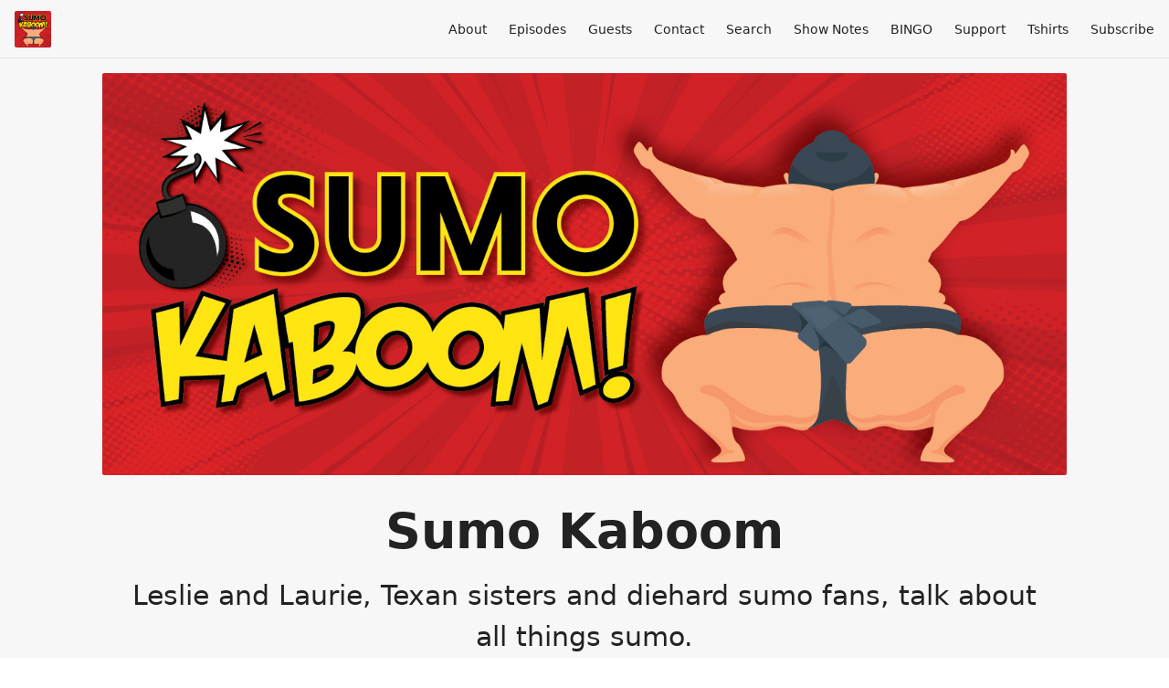

--- FILE ---
content_type: text/html; charset=utf-8
request_url: https://sumokaboom.fireside.fm/articles/episode-40-sumodo-review-november-basho-days-1-and-2
body_size: 3277
content:
<!DOCTYPE html>
<html>
  <head>
    <meta charset="utf-8" />
    <meta content="IE=edge,chrome=1" http-equiv="X-UA-Compatible" />
    <meta content="width=device-width, initial-scale=1" name="viewport" />
    <meta name="generator" content="Fireside 2.1">
    <meta name="title" content="Sumo Kaboom - Blog - Episode 40 - Sumodo review, November Basho days 1 and 2">
    <title>Sumo Kaboom - Blog - Episode 40 - Sumodo review, November Basho days 1 and 2</title>
    <!--

        ______________                   ______________
        ___  ____/__(_)_____________________(_)_____  /____
        __  /_   __  /__  ___/  _ \_  ___/_  /_  __  /_  _ \
        _  __/   _  / _  /   /  __/(__  )_  / / /_/ / /  __/
        /_/      /_/  /_/    \___//____/ /_/  \__,_/  \___/

        Fireside v2.1

-->
    <link rel="canonical" href="https://sumokaboom.fireside.fm/articles/episode-40-sumodo-review-november-basho-days-1-and-2">
    <meta name="description" content="Leslie and Laurie, Texan sisters and diehard sumo fans, talk about all things sumo.">
    <meta name="author" content="Sumo Kaboom Podcast">
    <link rel="alternate" type="application/rss+xml" title="Sumo Kaboom RSS Feed" href="https://feeds.fireside.fm/sumokaboom/rss" />
    <link rel="alternate" title="Sumo Kaboom JSON Feed" type="application/json" href="https://sumokaboom.fireside.fm/json" />

    <link rel="shortcut icon" type="image/png" href="https://media24.fireside.fm/file/fireside-images-2024/podcasts/images/f/f87150b3-2d0f-4a1d-8f5f-4b4e79630940/favicon.png?v=6" />
    <link rel="apple-touch-icon" type="image/png" href="https://media24.fireside.fm/file/fireside-images-2024/podcasts/images/f/f87150b3-2d0f-4a1d-8f5f-4b4e79630940/touch_icon_iphone.png?v=6" sizes="57x57" />
    <link rel="apple-touch-icon" type="image/png" href="https://media24.fireside.fm/file/fireside-images-2024/podcasts/images/f/f87150b3-2d0f-4a1d-8f5f-4b4e79630940/touch_icon_iphone.png?v=6" sizes="114x114" />
    <link rel="apple-touch-icon" type="image/png" href="https://media24.fireside.fm/file/fireside-images-2024/podcasts/images/f/f87150b3-2d0f-4a1d-8f5f-4b4e79630940/touch_icon_ipad.png?v=6" sizes="72x72" />
    <link rel="apple-touch-icon" type="image/png" href="https://media24.fireside.fm/file/fireside-images-2024/podcasts/images/f/f87150b3-2d0f-4a1d-8f5f-4b4e79630940/touch_icon_ipad.png?v=6" sizes="144x144" />

      <link rel="stylesheet" media="all" href="https://a.fireside.fm/assets/v1/themes/minimal-light-601482603ce2e66cc32756bb34750cbbedcb9e9c33a85b38a14647dc75a4cfba.css" data-turbolinks-track="true" />

    <meta name="csrf-param" content="authenticity_token" />
<meta name="csrf-token" content="TBoUvjuze8Zq07-ehJo2DKl-pvFKvboq-FVqQMqhvfh4KZ7ZvffaPTbELmyrJJosXfJqZyg4590KA5zK439-zQ" />
    
    
    <script src="https://a.fireside.fm/assets/v1/sub-2fc9f7c040bd4f21d2448c82e2f985c50d3304f3892dd254273e92a54f2b9434.js" data-turbolinks-track="true"></script>
    
    

      <meta property="fb:app_id" content="373240746396508">
  <meta property="og:title" content="Episode 40 - Sumodo review, November Basho days 1 and 2" />
  <meta property="og:url" content="https://sumokaboom.fireside.fm/articles/episode-40-sumodo-review-november-basho-days-1-and-2" />
  <meta property="og:type" content="website" />
  <meta property="og:description" content="Review of Sumodo, the latest sumo documentary, and SUMO is BACK! November basho- days 1 and 2. Somehow we manage to discuss Ryuden&#39;s laugh, juryo treats, cheerleading moves and more." />
  <meta property="og:site_name" content="Sumo Kaboom" />
  <meta property="og:image" content="https://media24.fireside.fm/file/fireside-images-2024/podcasts/images/f/f87150b3-2d0f-4a1d-8f5f-4b4e79630940/cover_medium.jpg" />
  <meta property="og:imageWidth" content="1400" />
  <meta property="og:imageHeight" content="1400" />

    	<meta name="twitter:card" content="player" />
  <meta name="twitter:site" content="@firesidefm">
  <meta name="twitter:url" content="https://sumokaboom.fireside.fm/articles/episode-40-sumodo-review-november-basho-days-1-and-2">
  <meta name="twitter:title" content="Episode 40 - Sumodo review, November Basho days 1 and 2">
  <meta name="twitter:description" content="Review of Sumodo, the latest sumo documentary, and SUMO is BACK! November basho- days 1 and 2. Somehow we manage to discuss Ryuden&#39;s laugh, juryo treats, cheerleading moves and more.">
  <meta name="twitter:image" content="https://media24.fireside.fm/file/fireside-images-2024/podcasts/images/f/f87150b3-2d0f-4a1d-8f5f-4b4e79630940/cover_medium.jpg">

  </head>
    <body>
    
<header class="fixed-header">
  <a class="fixed-header-logo" href="https://sumokaboom.fireside.fm">
    <img id="cover-small" src="https://media24.fireside.fm/file/fireside-images-2024/podcasts/images/f/f87150b3-2d0f-4a1d-8f5f-4b4e79630940/cover_small.jpg?v=6" />
</a>  <div class="fixed-header-hamburger">
    <span></span>
    <span></span>
    <span></span>
  </div>
  <ul class="fixed-header-nav">

      <li><a href="/about">About</a></li>

    <li><a href="/episodes">Episodes</a></li>


      <li><a href="/guests">Guests</a></li>

      <li><a href="/contact">Contact</a></li>


      <li><a href="/search">Search</a></li>

      <li><a href="/articles">Show Notes</a></li>

      <li><a href="/bingo">BINGO</a></li>
      <li><a href="/support">Support</a></li>

      <li><a href="https://www.bonfire.com/sumo-kaboom-logo-shirt/?_gl=1*1fz6868*_up*MQ..*_gs*MQ..&amp;gclid=CjwKCAiAiOa9BhBqEiwABCdG81ga53_q8Mm-FaIDzVsKksH0UMTkrMaDO39dnfph4nFPp-SsKUFIGhoCsxIQAvD_BwE&amp;gbraid=0AAAAADtzKU99nkYPMEDmw-pgOIUTc2g5k">Tshirts</a></li>

    <li><a href="/subscribe">Subscribe</a></li>
  </ul>
</header>


<div id="fb-root"></div>

<main>
    

<header class="hero ">
  <div class="hero-background no-overlay" style="background-image: url(https://media24.fireside.fm/file/fireside-images-2024/podcasts/images/f/f87150b3-2d0f-4a1d-8f5f-4b4e79630940/header.jpg?v=5)"></div>
  
</header>

  <div class="hero-banner">
      <div class="hero-content ">
      <h1>
        Sumo Kaboom
      </h1>
      <h2>
        Leslie and Laurie, Texan sisters and diehard sumo fans, talk about all things sumo.
      </h2>
  </div>

  </div>

    <nav class="links link-list-inline-row">
  <ul>
      <li><a class="btn btn--small" href="https://sumokaboom.fireside.fm/articles/rss"><i class="fas fa-rss" aria-hidden="true"></i> Blog RSS</a></li>
      <li><a class="btn btn--small" href="https://feeds.fireside.fm/sumokaboom/rss"><i class="fas fa-rss" aria-hidden="true"></i> Podcast RSS</a></li>
      <li><a class="btn btn--small" href="https://feeds.fireside.fm/sumokaboom/rss"><i class="fab fa-apple" aria-hidden="true"></i> Apple Podcasts</a></li>
      <li><a class="btn btn--small" href="https://music.amazon.com/podcasts/d321143b-7faa-4062-bab9-e90d71000690/sumo-kaboom"><i class="fab fa-amazon" aria-hidden="true"></i> Amazon Music</a></li>
      <li><a class="btn btn--small" href="https://podcasts.google.com/feed/aHR0cHM6Ly9mZWVkcy5maXJlc2lkZS5mbS9zdW1va2Fib29tL3Jzcw"><i class="fab fa-google-play" aria-hidden="true"></i> Google Play</a></li>
      <li><a class="btn btn--small" href="https://castbox.fm/channel/Sumo-Kaboom-id2676025?country=en"><i class="fas fa-headphones" aria-hidden="true"></i> Castbox</a></li>
      <li><a class="btn btn--small" href="https://www.iheart.com/podcast/269-sumo-kaboom-69294740/"><i class="fas fa-headphones" aria-hidden="true"></i> iHeartRadio</a></li>
      <li><a class="btn btn--small" href="https://open.spotify.com/show/6WrjaKASe6kL5ZUe7NYtPr"><i class="fab fa-spotify" aria-hidden="true"></i> Spotify</a></li>
      <li><a class="btn btn--small" href="https://www.stitcher.com/podcast/sumo-kaboom?refid=stpr&amp;fbclid=IwAR0jVwizMPhq7qSQsvgpdl9mfRr-Kfajci189VvRJCcKhbPsuUQhv-b_Xoc"><i class="fas fa-headphones" aria-hidden="true"></i> Stitcher</a></li>
    
  </ul>
</nav>


    <section class="narrow">
      <h1 class="article-title">Episode 40 - Sumodo review, November Basho days 1 and 2</h1>
      <h6 class="article-meta">
        <a title="Episode 40 - Sumodo review, November Basho days 1 and 2" href="/articles/episode-40-sumodo-review-november-basho-days-1-and-2">
          <i class="far fa-calendar-alt" aria-hidden="true"></i> Tuesday, November 10th, 2020 at  2:00 PM
</a>          <span class="tags">
              <a class="tag" href="/articles/tags/geido">
                <i class="fas fa-tag" aria-hidden="true"></i> geido
</a>              <a class="tag" href="/articles/tags/nokazuna">
                <i class="fas fa-tag" aria-hidden="true"></i> nokazuna
</a>              <a class="tag" href="/articles/tags/ozeki">
                <i class="fas fa-tag" aria-hidden="true"></i> ozeki
</a>              <a class="tag" href="/articles/tags/kaisei">
                <i class="fas fa-tag" aria-hidden="true"></i> kaisei
</a>              <a class="tag" href="/articles/tags/enho">
                <i class="fas fa-tag" aria-hidden="true"></i> enho
</a>              <a class="tag" href="/articles/tags/ryuden">
                <i class="fas fa-tag" aria-hidden="true"></i> ryuden
</a>              <a class="tag" href="/articles/tags/tournament">
                <i class="fas fa-tag" aria-hidden="true"></i> tournament
</a>              <a class="tag" href="/articles/tags/documentary">
                <i class="fas fa-tag" aria-hidden="true"></i> documentary
</a>              <a class="tag" href="/articles/tags/sumo">
                <i class="fas fa-tag" aria-hidden="true"></i> sumo
</a>              <a class="tag" href="/articles/tags/sumodo">
                <i class="fas fa-tag" aria-hidden="true"></i> sumodo
</a>          </span>
      </h6>

      <article class="prose">
        <p>It&#39;s a double thumbs up for Sumodo, the latest sumo documentary, and we talk about days 1 and 2 of the November basho. Gosh, we&#39;ve missed these boys!</p>

<p><a href="https://www.nikkansports.com/battle/sumo/news/202011080000576.html" rel="nofollow">https://www.nikkansports.com/battle/sumo/news/202011080000576.html</a><br>
<a href="https://www.nikkansports.com/battle/sumo/news/202011090000389.html" rel="nofollow">https://www.nikkansports.com/battle/sumo/news/202011090000389.html</a><br>
<a href="https://www.nikkansports.com/battle/sumo/news/202011090000171.html" rel="nofollow">https://www.nikkansports.com/battle/sumo/news/202011090000171.html</a><br>
<a href="https://www.nikkansports.com/battle/sumo/news/202011080001058.html" rel="nofollow">https://www.nikkansports.com/battle/sumo/news/202011080001058.html</a><br>
<a href="https://www.japantimes.co.jp/culture/2020/11/06/films/sumodo-documentary-sumo/" rel="nofollow">https://www.japantimes.co.jp/culture/2020/11/06/films/sumodo-documentary-sumo/</a></p>

<p>News Theme by Kevin MacLeod is licensed under a Creative Commons Attribution license (<a href="https://creativecommons.org/licenses/by/4.0/" rel="nofollow">https://creativecommons.org/licenses/by/4.0/</a>)<br><br>
Artist: <a href="http://incompetech.com/" rel="nofollow">http://incompetech.com/</a>  </p>

<p>Intro/Outtro music by MARiAN - Tokyo Trap. </p>

      </article>

    </section>

  <nav class="episode-nav">
        <a href="/articles/episode-39-sumo-snack-and-chat">← Previous article</a>
      <a class="btn" href="/articles/episode-41-november-basho-days-3-9">Next article →</a>
  </nav>
</main>

<script>
// Twitter Share code
window.twttr = (function(d, s, id) {
  var js, fjs = d.getElementsByTagName(s)[0],
    t = window.twttr || {};
  if (d.getElementById(id)) return t;
  js = d.createElement(s);
  js.id = id;
  js.src = "https://platform.twitter.com/widgets.js";
  fjs.parentNode.insertBefore(js, fjs);

  t._e = [];
  t.ready = function(f) {
    t._e.push(f);
  };

  return t;
}(document, "script", "twitter-wjs"));

// Facebook Share Code
(function(d, s, id) {
  var js, fjs = d.getElementsByTagName(s)[0];
  if (d.getElementById(id)) return;
  js = d.createElement(s); js.id = id;
  js.src = "//connect.facebook.net/en_US/sdk.js#xfbml=1&version=v2.7&appId=199922820059602";
  fjs.parentNode.insertBefore(js, fjs);
}(document, 'script', 'facebook-jssdk'));

</script>

    <footer class="site-footer">
  <a title="Powered by Fireside" class="fireside-link" href="https://fireside.fm">
    <img style="margin-bottom: .5em;" src="https://a.fireside.fm/assets/v1/logo/logo-256x256-cb70064014cf3a936afe95853012c1386e4be20a9e7ac677316e591a99fb2999.png" />
    <span>Powered by Fireside</span>
</a></footer>

    
  </body>
</html>
